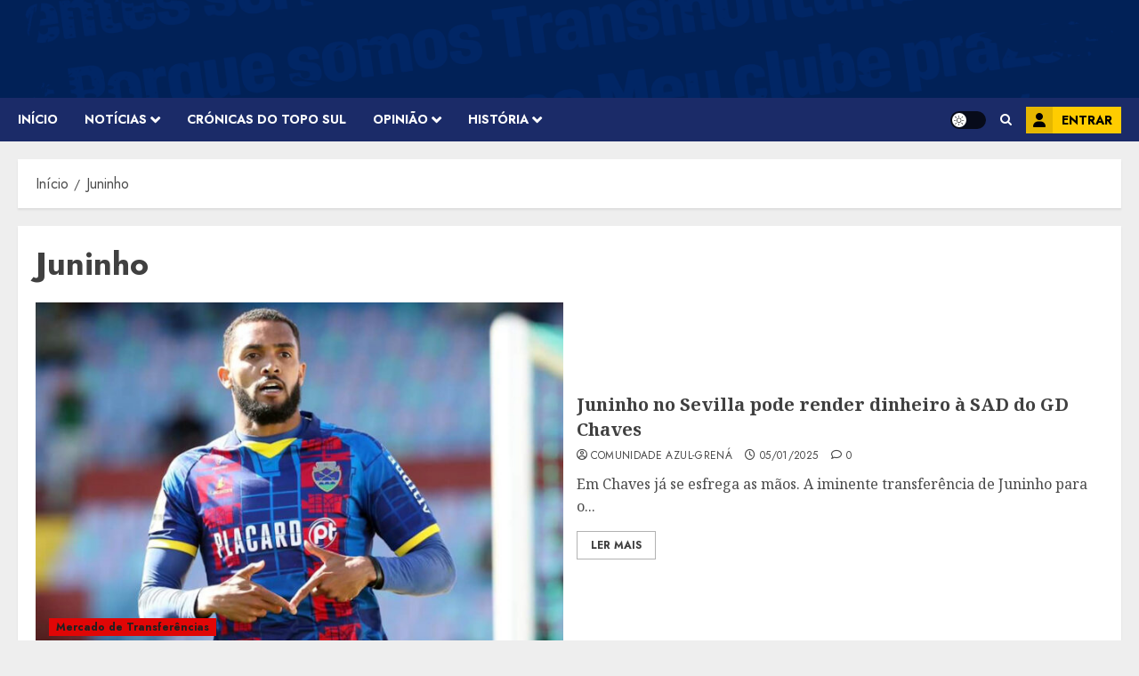

--- FILE ---
content_type: text/html; charset=utf-8
request_url: https://www.google.com/recaptcha/api2/aframe
body_size: 268
content:
<!DOCTYPE HTML><html><head><meta http-equiv="content-type" content="text/html; charset=UTF-8"></head><body><script nonce="Nsm8QBSmj6PAJPnLzGdO7g">/** Anti-fraud and anti-abuse applications only. See google.com/recaptcha */ try{var clients={'sodar':'https://pagead2.googlesyndication.com/pagead/sodar?'};window.addEventListener("message",function(a){try{if(a.source===window.parent){var b=JSON.parse(a.data);var c=clients[b['id']];if(c){var d=document.createElement('img');d.src=c+b['params']+'&rc='+(localStorage.getItem("rc::a")?sessionStorage.getItem("rc::b"):"");window.document.body.appendChild(d);sessionStorage.setItem("rc::e",parseInt(sessionStorage.getItem("rc::e")||0)+1);localStorage.setItem("rc::h",'1769384299073');}}}catch(b){}});window.parent.postMessage("_grecaptcha_ready", "*");}catch(b){}</script></body></html>